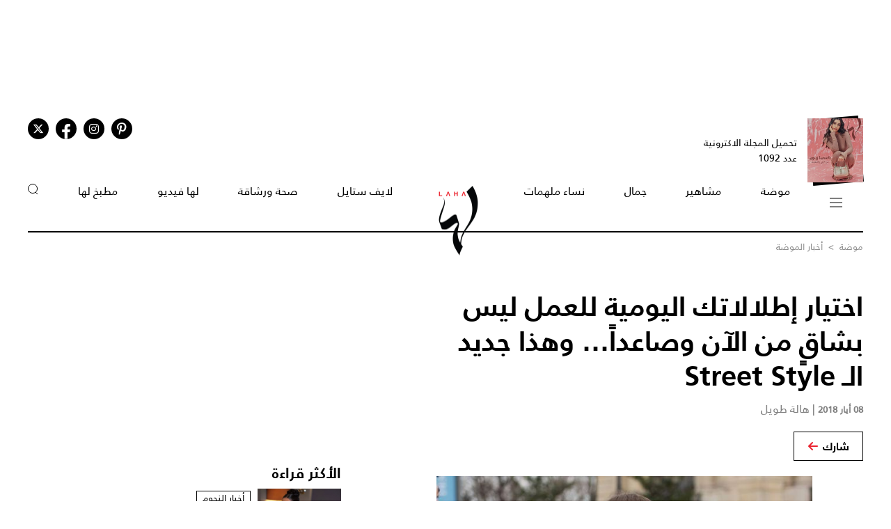

--- FILE ---
content_type: text/html; charset=UTF-8
request_url: https://www.lahamag.com/article/112531-%D8%A7%D8%AE%D8%AA%D9%8A%D8%A7%D8%B1-%D8%A5%D8%B7%D9%84%D8%A7%D9%84%D8%A7%D8%AA%D9%83-%D8%A7%D9%84%D9%8A%D9%88%D9%85%D9%8A%D8%A9-%D9%84%D9%84%D8%B9%D9%85%D9%84-%D9%84%D9%8A%D8%B3-%D8%A8%D8%B4%D8%A7%D9%82-%D9%85%D9%86-%D8%A7%D9%84%D8%A2%D9%86-%D9%88%D8%B5%D8%A7%D8%B9%D8%AF%D8%A7-%D9%88%D9%87%D8%B0%D8%A7-%D8%AC%D8%AF%D9%8A%D8%AF-%D8%A7%D9%84-street-style
body_size: 12504
content:
<!DOCTYPE html>
<html lang="ar">
  <head>
          
<title>اختيار إطلالاتك اليومية للعمل ليس بشاقٍ من الآن وصاعداً... وهذا جديد الـ Street Style | مجلة لها</title>
<meta name="title" content="اختيار إطلالاتك اليومية للعمل ليس بشاقٍ من الآن وصاعداً... وهذا جديد الـ Street Style | مجلة لها" />
<meta name="description" content="إن كان اختيارك لإطلالات العمل اليومية عملاً شاقاً بالنسبة اليكِ، فقد قمنا نحن بهذه المهمات من أجلكِ فرصدنا لك أجملها..." />
<meta property="og:title" content="اختيار إطلالاتك اليومية للعمل ليس بشاقٍ من الآن وصاعداً... وهذا جديد الـ Street Style | مجلة لها" />
<meta property="og:description" content="إن كان اختيارك لإطلالات العمل اليومية عملاً شاقاً بالنسبة اليكِ، فقد قمنا نحن بهذه المهمات من أجلكِ فرصدنا لك أجملها..." />
<meta property="og:type" content="article" />
<meta property="og:url" content="https://www.lahamag.com/article/112531-%D8%A7%D8%AE%D8%AA%D9%8A%D8%A7%D8%B1-%D8%A5%D8%B7%D9%84%D8%A7%D9%84%D8%A7%D8%AA%D9%83-%D8%A7%D9%84%D9%8A%D9%88%D9%85%D9%8A%D8%A9-%D9%84%D9%84%D8%B9%D9%85%D9%84-%D9%84%D9%8A%D8%B3-%D8%A8%D8%B4%D8%A7%D9%82-%D9%85%D9%86-%D8%A7%D9%84%D8%A2%D9%86-%D9%88%D8%B5%D8%A7%D8%B9%D8%AF%D8%A7-%D9%88%D9%87%D8%B0%D8%A7-%D8%AC%D8%AF%D9%8A%D8%AF-%D8%A7%D9%84-street-style" />
<link rel="canonical" href="https://www.lahamag.com/article/112531-%D8%A7%D8%AE%D8%AA%D9%8A%D8%A7%D8%B1-%D8%A5%D8%B7%D9%84%D8%A7%D9%84%D8%A7%D8%AA%D9%83-%D8%A7%D9%84%D9%8A%D9%88%D9%85%D9%8A%D8%A9-%D9%84%D9%84%D8%B9%D9%85%D9%84-%D9%84%D9%8A%D8%B3-%D8%A8%D8%B4%D8%A7%D9%82-%D9%85%D9%86-%D8%A7%D9%84%D8%A2%D9%86-%D9%88%D8%B5%D8%A7%D8%B9%D8%AF%D8%A7-%D9%88%D9%87%D8%B0%D8%A7-%D8%AC%D8%AF%D9%8A%D8%AF-%D8%A7%D9%84-street-style" />
<meta property="og:image" content="https://s.lahamag.com/storage/attachments/112/18809191_131910524043149_7156916236838764544_n_717245.jpg/r/1200/18809191_131910524043149_7156916236838764544_n_717245.jpg" />
<meta property="og:site_name" content="Laha Magazine" />
<meta name="twitter:card" content="summary_large_image">
<meta name="twitter:site" content="@LahaMagonline">
<meta name="twitter:title" content="اختيار إطلالاتك اليومية للعمل ليس بشاقٍ من الآن وصاعداً... وهذا جديد الـ Street Style | مجلة لها">
<meta name="twitter:description" content="إن كان اختيارك لإطلالات العمل اليومية عملاً شاقاً بالنسبة اليكِ، فقد قمنا نحن بهذه المهمات من أجلكِ فرصدنا لك أجملها...">
<meta name="twitter:image" content="https://s.lahamag.com/storage/attachments/112/18809191_131910524043149_7156916236838764544_n_717245.jpg/r/1200/18809191_131910524043149_7156916236838764544_n_717245.jpg">
<link rel="image_src" href="https://s.lahamag.com/storage/attachments/112/18809191_131910524043149_7156916236838764544_n_717245.jpg/r/1200/18809191_131910524043149_7156916236838764544_n_717245.jpg" />
<link rel="preload" fetchpriority="high" as="image" href="https://s.lahamag.com/storage/attachments/112/18809191_131910524043149_7156916236838764544_n_717245.jpg/r/1200/18809191_131910524043149_7156916236838764544_n_717245.jpg" imagesrcset="https://s.lahamag.com/storage/attachments/112/18809191_131910524043149_7156916236838764544_n_717245.jpg/r/640/18809191_131910524043149_7156916236838764544_n_717245.jpg 640w, https://s.lahamag.com/storage/attachments/112/18809191_131910524043149_7156916236838764544_n_717245.jpg/r/1200/18809191_131910524043149_7156916236838764544_n_717245.jpg 1200w, https://s.lahamag.com/storage/attachments/112/18809191_131910524043149_7156916236838764544_n_717245.jpg/r/1920/18809191_131910524043149_7156916236838764544_n_717245.jpg 1920w" imagesizes="(max-width: 600px) 80vw, 50vw">
<meta name="robots" content="max-image-preview:large">
    
    <meta charset="UTF-8" />
    <meta name="viewport" content="width=device-width, initial-scale=1.0" />
    <link rel="stylesheet" type="text/css" href="/assets/css/main.css?271" />
    <link rel="icon" href="/assets/images/favicon.png" type="image/x-icon" />
    <link rel="apple-touch-icon" sizes="57x57" href="/assets/favicon/apple-icon-57x57.png">
    <link rel="apple-touch-icon" sizes="60x60" href="/assets/favicon/apple-icon-60x60.png">
    <link rel="apple-touch-icon" sizes="72x72" href="/assets/favicon/apple-icon-72x72.png">
    <link rel="apple-touch-icon" sizes="76x76" href="/assets/favicon/apple-icon-76x76.png">
    <link rel="apple-touch-icon" sizes="114x114" href="/assets/favicon/apple-icon-114x114.png">
    <link rel="apple-touch-icon" sizes="120x120" href="/assets/favicon/apple-icon-120x120.png">
    <link rel="apple-touch-icon" sizes="144x144" href="/assets/favicon/apple-icon-144x144.png">
    <link rel="apple-touch-icon" sizes="152x152" href="/assets/favicon/apple-icon-152x152.png">
    <link rel="apple-touch-icon" sizes="180x180" href="/assets/favicon/apple-icon-180x180.png">
    <link rel="icon" type="image/png" sizes="192x192" href="/assets/favicon/android-icon-192x192.png?1">
    <link rel="icon" type="image/png" sizes="32x32" href="/assets/favicon/favicon-32x32.png">
    <link rel="icon" type="image/png" sizes="96x96" href="/assets/favicon/favicon-96x96.png">
    <link rel="icon" type="image/png" sizes="16x16" href="/assets/favicon/favicon-16x16.png">
    <link rel="manifest" href="/assets/favicon/manifest.json">
    <meta name="msapplication-TileColor" content="#ffffff">
    <meta name="msapplication-TileImage" content="/assets/favicon/ms-icon-144x144.png">
    <meta name="theme-color" content="#ffffff">
    <meta property="fb:app_id" content="306312436238820" />

    <link rel="preconnect" href="https://fundingchoicesmessages.google.com">
    <link rel="preconnect" href="https://cdnjs.cloudflare.com">
    <link rel="preconnect" href="https://ajax.googleapis.com">

    <link rel="preload" href="https://ajax.googleapis.com/ajax/libs/jquery/3.6.4/jquery.min.js" as="script">
    <link rel="preload" href="/assets/js/owl.carousel.min.js" as="script">
    <link rel="preload" href="https://cdnjs.cloudflare.com/ajax/libs/slick-carousel/1.8.1/slick.min.js" as="script">
    <link rel="preload" href="/assets/js/is-in-viewport/isInViewport.min.js" as="script">
    <link rel="preload" href="/assets/js/main.js?111" as="script">
    
        <!-- Google tag (gtag.js) -->
        <script async src="https://www.googletagmanager.com/gtag/js?id=G-53S8G9SK08"></script>
        <script>
            window.dataLayer = window.dataLayer || [];
            function gtag(){dataLayer.push(arguments);}
            gtag('js', new Date());
            gtag('config', 'G-53S8G9SK08');
        </script>
    

          <script type="text/javascript">
          var _paq = _paq || [];
          /* tracker methods like "setCustomDimension" should be called before "trackPageView" */
          _paq.push(["setCookieDomain", "*.lahamag.com"]);
                    _paq.push(['trackPageView', document.title, { dimension1: '56',dimension2:'موضة',dimension3:'0',dimension4: '1'}]);
                    _paq.push(['enableLinkTracking']);
          _paq.push(['enableHeartBeatTimer']);
          (function() {
              var u="https://analytics-cms.whitebeard.me/";
              _paq.push(['setTrackerUrl', u+'piwik.php']);
              _paq.push(['setSiteId', '12']);
              var d=document, g=d.createElement('script'), s=d.getElementsByTagName('script')[0];
              g.type='text/javascript'; g.async=true; g.defer=true; g.src=u+'piwik.js'; s.parentNode.insertBefore(g,s);
          })();
      </script>
        <script>
      const loadScript = src => {
        return new Promise((resolve, reject) => {
          const script = document.createElement('script')
          script.type = 'text/javascript'
          script.onload = resolve
          script.onerror = reject
          script.src = src
          document.head.append(script)
        })
      };  

      var signal = {"User":{"UserId":"","Country":""},"Content":{"Topic":"\u0645\u0648\u0636\u0629","sTopic":["\u0623\u062e\u0628\u0627\u0631 \u0627\u0644\u0645\u0648\u0636\u0629"],"Keywords":"Street Style, \u0627\u0637\u0644\u0627\u0644\u0629","ArticleId":"112531","ArticleTitle":"\u0627\u062e\u062a\u064a\u0627\u0631 \u0625\u0637\u0644\u0627\u0644\u0627\u062a\u0643 \u0627\u0644\u064a\u0648\u0645\u064a\u0629 \u0644\u0644\u0639\u0645\u0644 \u0644\u064a\u0633 \u0628\u0634\u0627\u0642\u064d \u0645\u0646 \u0627\u0644\u0622\u0646 \u0648\u0635\u0627\u0639\u062f\u0627\u064b... \u0648\u0647\u0630\u0627 \u062c\u062f\u064a\u062f \u0627\u0644\u0640 Street Style","ArticleAuthorName":"\u0647\u0627\u0644\u0629 \u0637\u0648\u064a\u0644","ArticlePublishDate":"2018-05-08T15:24:00+03:00","ContentType":"article","SearchTerm":null,"Platform":"web","IsVideo":null,"CategoryId":"56","PollId":null,"QuizId":null},"Page":{"ChannelLevel1":"Fashion","ChannelLevel2":"News"}}    </script>

                <script async="" id="gpt" src="//securepubads.g.doubleclick.net/tag/js/gpt.js"></script>
    
    
    <script src="https://cdn.onesignal.com/sdks/web/v16/OneSignalSDK.page.js" defer></script>
    <script>
      window.OneSignalDeferred = window.OneSignalDeferred || [];
      OneSignalDeferred.push(async function(OneSignal) {
        await OneSignal.init({
          appId: "54765dc8-e62a-4987-a56f-c6a2aa059aac",
          safari_web_id: "web.onesignal.auto.66c6cf5f-f4e2-4fcc-bb6d-d84762ec1541",
          notifyButton: {
            enable: true,
          },
        });
      });
    </script>
    
</head>
<body>
        <!-- Google Tag Manager (noscript) -->
    <noscript
      ><iframe
        src="https://www.googletagmanager.com/ns.html?id=GTM-NTCDNLMK"
        height="0"
        width="0"
        style="display: none; visibility: hidden"
      ></iframe
    ></noscript>
    <!-- End Google Tag Manager (noscript) -->
        <header>
            <div class="advertisement responsive leaderboard desktop header-leaderboard" data-id="Leaderboard" data-platform="desktop" style="min-height: 90px"></div>
        <div class="advertisement responsive leaderboard mobile header-leaderboard" data-id="Leaderboard" data-platform="mobile" style="min-height: 100px"></div>
        
    <nav class="main-container desktop_nav inside_page
    nav-border">
        <div class="social_media">
                                                <a href="https://s.lahamag.com/storage/pdfs/2026/422_file1_837d49f2d60219995c6cb4a9de4e12b1.pdf?3" class="book" target="_blank">
                <div class="main_image">
                    <img src="/assets/images/black.webp" title="black-background" alt="black-background" loading="lazy">
                    <img src="https://s.lahamag.com/storage/pdfs/2026/162472914125082481.jpg/r/300/image.jpg" alt="المجلة الالكترونية العدد 1092" loading="lazy" title="المجلة الالكترونية العدد 1092">
                </div>
                <p>تحميل المجلة الاكترونية
                    عدد 1092</p>
            </a>
                                    <ul class="social_media_icons">
                <li>
                        <a href="https://www.pinterest.com/lahamagazine" target="_blank" aria-label="Follow us on Pinterest"><i class="fa-brands fa-pinterest-p"></i></a>
                </li>
                <li>
                        <a href="https://www.instagram.com/lahamag/" target="_blank" aria-label="Follow us on Instagram"><i class="fa-brands fa-instagram"></i></a>
                </li>
                <li class="facebook">
                        <a href="https://www.facebook.com/lahamag" target="_blank" aria-label="Follow us on Facebook"><i class="fa-brands fa-facebook-f"></i></a>
                </li>
                <li>
                        <a href="https://twitter.com/LahaMagonline" target="_blank" aria-label="Follow us on Twitter"><i class="fa-brands fa-x-twitter"></i></a>
                </li>
            </ul>
        </div>

        <ul class="menu_items">
            <li class="menu">
                <div class="top-nav">
                    <img src="/assets/images/menu2.svg?1" title="menu" alt="menu" loading="lazy" class="burger-menu">
                </div>
            </li>
            <!--  -->
            <li><a href="/category/48-موضة">موضة</a></li>
            <li><a href="/category/65-مشاهير">مشاهير</a></li>
            <li><a href="/category/68-جمال">جمال</a></li>
            <li><a href="/category/333-نساء-ملهمات">نساء ملهمات</a></li>
            <li><a href="/"><img src="/assets/images/laha-logo-small.png" alt="laha logo" title="laha logo" class="header_logo" width="75" height="110"></a></li>
            <li><a href="/category/288-لايف-ستايل">لايف ستايل</a></li>
            <li><a href="/category/47-صحة">صحة ورشاقة</a></li>
            <li><a href="/category/218-فيديو-لها">لها فيديو</a></li>
            <li><a href="/category/49-مطبخ-لها">مطبخ لها</a></li>
            <li><button type="button" id="search_button"><img src="/assets/images/search_icon.svg" alt="search_icon" width="15" height="16"></button></li>
        </ul>
    </nav>
    <nav class="mobile_nav main-container">
        <img src="/assets/images/menu2.svg?1" loading="lazy" alt="mobile menu" title="mobile menu" class="mobile_burger_menu" width="27" height="21" id="mobile-burger-menu">
        <img src="/assets/images/close.svg" loading="lazy" alt="close" title="close"  style="width: 27px;display: none;"  class="mobile_burger_menu" id="mobile_close_menu">
        <a href="/">
            <img src="/assets/images/laha-logo-small.png" width="62" height="108" title="laha logo" alt="laha logo" loading="lazy" class="header_logo">
        </a>
        <button type="button" class="search_icon">
            <img src="/assets/images/search_icon.svg" title="بحث" alt="بحث" width="21" height="22" loading="lazy">
        </button>
    </nav>
    <div class="mobile_menu">
                                <a href="https://s.lahamag.com/storage/pdfs/2026/422_file1_837d49f2d60219995c6cb4a9de4e12b1.pdf?3" class="book" target="_blank">
            <div class="main_image">
                <img loading="lazy" src="/assets/images/black.webp" alt="black" title="black">
                <img loading="lazy" src="https://s.lahamag.com/storage/pdfs/2026/162472914125082481.jpg/r/300/image.jpg" alt="file" title="file">
            </div>
            <p>تحميل المجلة الاكترونية
                عدد 1092</p>
        </a>
                        <ul class="mobile_menu_links">
            <li class="mobile_menu_links_item">
                <a href="/category/48-موضة">موضة</a>
                <div class="submenu">
                    <ul>
                        <li><a href="/category/322-أزياء">أزياء</a></li>
                        <li><a href="/category/323-أسابيع-أزياء">أسابيع الموضة</a></li>
                        <li><a href="/category/58-عروض-أزياء">عروض أزياء</a></li>
                        <li><a href="/category/56-أخبار-الموضة">أخبار الموضة</a></li>
                        <li><a href="/category/104-ساعات-ومجوهرات">ساعات ومجوهرات</a></li>
                    </ul>
                    <ul>
                        <li><a href="/category/87-اكسسوارات">اكسسوارات</a></li>
                        <li><a href="/category/57-إطلالات-المشاهير">إطلالات المشاهير</a></li>
                        <li><a href="/category/142-له">له</a></li>
                        <li><a href="/category/1-عروس-لها">عروس لها</a></li>
                    </ul>
                </div>
            </li>
            <li class="mobile_menu_links_item">
                <a href="/category/65-مشاهير">مشاهير</a>
                <div class="submenu">
                    <ul>
                        <li><a href="/category/70-أخبار-النجوم">أخبار النجوم</a></li>
                        <li><a href="/category/327-عائلات-ملكية">عائلات ملكية</a></li>
                        <li><a href="/category/328-مشاهير-العرب">مشاهير العرب</a></li>
                        <li><a href="/category/329-مشاهير-العالم">مشاهير العالم</a></li>
                        <li><a href="/category/127-مقابلات">مقابلات</a></li>
                    </ul>
                    <ul>
                        <li><a href="/category/286-سينما-ومسلسلات">سينما ومسلسلات</a></li>
                    </ul>
                </div>
            </li>
            <li class="mobile_menu_links_item">
                <a href="/category/68-جمال">جمال</a>
                <div class="submenu">
                    <ul>
                        <li><a href="/category/331-صيحات-جمالية">صيحات جمالية</a></li>
                        <li><a href="/category/86-بشرتك">بشرتك</a></li>
                        <li><a href="/category/194-مكياجك">مكياجك</a></li>
                        <li><a href="/category/133-عطور-ومستحضرات">عطور ومستحضرات</a></li>
                        <li><a href="/category/81-نصائح-جمالية">نصائح جمالية</a></li>
                    </ul>
                </div>
            </li>
            <li class="mobile_menu_links_item">
                <a href="/category/333-نساء-ملهمات">نساء ملهمات</a>
                <div class="submenu">
                    <ul>
                        <li><a href="/category/334-قصة-نجاح">قصة نجاح</a></li>
                        <li><a href="/category/335-قضايا-المرأة">قضايا المرأة</a></li>
                    </ul>
                </div>
            </li>
            <li class="mobile_menu_links_item">
                <a href="/category/288-لايف-ستايل">لايف ستايل</a>
                <div class="submenu">
                    <ul>
                        <li><a href="/category/50-ديكور">ديكور</a></li>
                        <li><a href="/category/7-سياحة-وسفر">سياحة وسفر</a></li>
                        <li><a href="/category/6-ثقافة-وفنون">ثقافة وفنون</a></li>
                        <!-- <li><a href="/category/353-تكنولوجيا">تكنولوجيا</a></li> -->
                        <li><a href="/category/45-أبراج">أبراج</a></li>
                    </ul>
                </div>
            </li>
            <li class="mobile_menu_links_item">
                <a href="/category/47-صحة">صحة ورشاقة</a>
                <div class="submenu">
                    <ul>
                        <li><a href="/category/289-الحمل-والآمومة">الحمل والآمومة</a></li>
                        <li><a href="/category/165-تغذية">تغذية</a></li>
                        <li><a href="/category/112-صحة-عامة">صحة عامة</a></li>
                    </ul>
                </div>
            </li>
            <li class="mobile_menu_links_item">
                <a href="/category/218-فيديو-لها">لها فيديو</a>
                <div class="submenu">
                    <ul>
                        <li><a href="/category/346-exclusives">Exclusives</a></li>
                        <li><a href="/category/352-موضة">موضة</a></li>
                        <li><a href="/category/353-جمال">جمال</a></li>
                        <li><a href="/category/347-مشاهير-وفن">مشاهير وفن</a></li>
                        <li><a href="/category/127-مقابلات">مقابلات</a></li>
                    </ul>
                </div>
            </li>
            <li class="mobile_menu_links_item">
                <a href="/category/49-مطبخ-لها">مطبخ لها</a>
                <div class="submenu">
                    <ul>
                        <li><a href="/category/89-وصفات-سهلة">وصفات سهلة</a></li>
                        <li><a href="/category/349-وصفات-صحية">وصفات صحية</a></li>
                        <li><a href="/category/350-وصفات-بالفيديو">وصفات بالفيديو</a></li>
                        <li><a href="/category/249-رمضانيات">رمضانيات</a></li>
                        <li><a href="/category/94-نصائح-وإرشادات">نصائح شيف</a></li>
                    </ul>
                </div>
            </li>
        </ul>
        <ul class="privacy_links">
            <li><a href="/privacy">سياسة الخصوصية</a></li>
            <li><a href="/subscribe"><img src="/assets/images/left_arrow.svg" alt="left arrow" title="left arrow" loading="lazy">إشترك</a></li>
            <li><a href="/yourAds"><img src="/assets/images/left_arrow.svg" alt="left arrow" title="left arrow" loading="lazy">أعلن معنا</a></li>
        </ul>
        <ul class="social_media_icons">
            <li>
                <a href="https://www.pinterest.com/lahamagazine" target="_blank"><i class="fa-brands fa-pinterest-p"></i></a>
            </li>
            <li>
                <a href="https://www.instagram.com/lahamag/"><i class="fa-brands fa-instagram"></i></a>
            </li>
            <li class="facebook">
                <a href="https://www.facebook.com/lahamag" target="_blank"><i class="fa-brands fa-facebook-f"></i></a>
            </li>
            <li>
                <a href="https://twitter.com/LahaMagonline" target="_blank"><i class="fa-brands fa-x-twitter"></i></a>
            </li>
        </ul>
    </div>
</header>
<div class="search_section">
    <form action="/search" method="get">
                <input type="text" name="q" placeholder="اكتب هنا عن ماذا تبحث" id="search-input" />
                <a href="#" class="search_button submit">بحث</a>
    </form>
</div>
<div class="desktop_submenu">
    <div class="toggle_menu_header">
        <div class="top-nav menu">
            <img src="/assets/images/x.svg" alt="x close" title="x close" loading="lazy">
        </div>
        <ul class="social_media_icons">
            <li>
                <a href="https://www.pinterest.com/lahamagazine" target="_blank"><i class="fa-brands fa-pinterest-p"></i></a>
            </li>
            <li>
                <a href="https://www.instagram.com/lahamag/"><i class="fa-brands fa-instagram"></i></a>
            </li>
            <li class="facebook">
                <a href="https://www.facebook.com/lahamag" target="_blank"><i class="fa-brands fa-facebook-f"></i></a>
            </li>
            <li>
                <a href="https://twitter.com/LahaMagonline" target="_blank"><i class="fa-brands fa-x-twitter"></i></a>
            </li>
        </ul>
    </div>
    <div class="menu_header">
        <form action="/search" method="get" class="header_search_menu">
                        <input type="text" name="q" placeholder="اكتب هنا عن ماذا تبحث" id="search-input" />
                        <a href="#" class="submit">بحث</a>
        </form>
        <a href="" class="menu_logo"><img loading="lazy" src="/assets/images/laha-logo-small.png" alt="laha logo" title="laha logo" class="header_logo" width="75" height="118"></a>
        <ul>
            <li><a href="/privacy">سياسة الخصوصية</a></li>
            <li><a href="/subscribe"><img loading="lazy" src="/assets/images/left_arrow.svg" alt="left arrow" title="left arrow">إشترك</a></li>
            <li><a href="/yourAds"><img loading="lazy" src="/assets/images/left_arrow.svg" alt="left arrow" title="left arrow">أعلن معنا</a></li>
        </ul>
    </div>
    <div class="desktop_submenu_container">
        <div class="submenu_items">
            <ul>
                <li><a href="/category/48-موضة">موضة</a></li>
                <li><a href="/category/322-أزياء">أزياء</a></li>
                <li><a href="/category/323-أسابيع-أزياء">أسابيع الموضة</a></li>
                <li><a href="/category/58-عروض-أزياء">عروض أزياء</a></li>
                <li><a href="/category/56-أخبار-الموضة">أخبار الموضة</a></li>
                <li><a href="/category/104-ساعات-ومجوهرات">ساعات ومجوهرات</a></li>
                <li><a href="/category/87-اكسسوارات">اكسسوارات</a></li>
                <li><a href="/category/57-إطلالات-المشاهير">إطلالات المشاهير</a></li>
                <li><a href="/category/142-له">له</a></li>
                <li><a href="/category/1-عروس-لها">عروس لها</a></li>
            </ul>
            <ul>
                <li><a href="/category/65-مشاهير">مشاهير</a></li>
                <li><a href="/category/70-أخبار-النجوم">أخبار النجوم</a></li>
                <li><a href="/category/327-عائلات-ملكية">عائلات ملكية</a></li>
                <li><a href="/category/328-مشاهير-العرب">مشاهير العرب</a></li>
                <li><a href="/category/329-مشاهير-العالم">مشاهير العالم</a></li>
                <li><a href="/category/127-مقابلات">مقابلات</a></li>
                <li><a href="/category/286-سينما-ومسلسلات">سينما ومسلسلات</a></li>
            </ul>
            <ul>
                <li><a href="/category/68-جمال">جمال</a></li>
                <li><a href="/category/331-صيحات-جمالية">صيحات جمالية</a></li>
                <li><a href="/category/86-بشرتك">بشرتك</a></li>
                <li><a href="/category/194-مكياجك">مكياجك</a></li>
                <li><a href="/category/133-عطور-ومستحضرات">عطور ومستحضرات</a></li>
                <li><a href="/category/81-نصائح-جمالية">نصائح جمالية</a></li>
            </ul>
            <ul>
                <li><a href="/category/333-نساء-ملهمات">نساء ملهمات</a></li>
                <li><a href="/category/334-قصة-نجاح">قصة نجاح</a></li>
                <li><a href="/category/335-قضايا-المرأة">قضايا المرأة</a></li>
            </ul>
            <ul>
                <li><a href="/category/288-لايف-ستايل">لايف ستايل</a></li>
                <li><a href="/category/50-ديكور">ديكور</a></li>
                <li><a href="/category/7-سياحة-وسفر">سياحة وسفر</a></li>
                <li><a href="/category/6-ثقافة-وفنون">ثقافة وفنون</a></li>
                <li><a href="/category/45-أبراج">أبراج</a></li>
            </ul>
            <ul>
                <li><a href="/category/47-صحة">صحة ورشاقة</a></li>
                <li><a href="/category/289-الحمل-والآمومة">الحمل والآمومة</a></li>
                <li><a href="/category/165-تغذية">تغذية</a></li>
                <li><a href="/category/112-صحة-عامة">صحة عامة</a></li>
            </ul>
            <ul>
                <li><a href="/category/218-فيديو-لها">لها فيديو</a></li>
                <li><a href="/category/346-exclusives">Exclusives</a></li>
                <li><a href="/category/352-موضة">موضة</a></li>
                <li><a href="/category/353-جمال">جمال</a></li>
                <li><a href="/category/347-مشاهير-وفن">مشاهير وفن</a></li>
                <li><a href="/category/127-مقابلات">مقابلات</a></li>
            </ul>
            <ul>
                <li><a href="/category/49-مطبخ-لها">مطبخ لها</a></li>
                <li><a href="/category/89-وصفات-سهلة">وصفات سهلة</a></li>
                <li><a href="/category/349-وصفات-صحية">وصفات صحية</a></li>
                <li><a href="/category/350-وصفات-بالفيديو">وصفات بالفيديو</a></li>
                <li><a href="/category/249-رمضانيات">رمضانيات</a></li>
                <li><a href="/category/94-نصائح-وإرشادات">نصائح شيف</a></li>
            </ul>
            <ul>
                <li><a href="#">المزيد عن لها</a></li>
                <li><a href="/pdf">أعداد لها</a></li>
                <li><a href="/about">عن لها</a></li>
                <li><a href="/contact">إتصل بنا</a></li>
            </ul>

             
                                    <a href="https://s.lahamag.com/storage/pdfs/2026/422_file1_837d49f2d60219995c6cb4a9de4e12b1.pdf?3" class="magazine" target="_blank">
                <h4>المجلة الاكترونية</h4>
                <p>عدد 1092</p>
                <img src="https://s.lahamag.com/storage/pdfs/2026/162472914125082481.jpg" title="المجلة" alt="المجلة" loading="lazy">
            </a>
                                </div>
        <div class="most_read">
            <h4>الأكثر قراءة</h4>
                                    <a href="https://www.lahamag.com/article/233818-%D9%82%D8%B1%D8%A7%D8%B1-%D8%AD%D8%A7%D8%B3%D9%85-%D9%85%D9%86-%D9%84%D9%82%D8%A7%D8%A1-%D8%A7%D9%84%D8%AE%D9%85%D9%8A%D8%B3%D9%8A-%D8%A8%D8%B9%D8%AF-%D8%A3%D8%B2%D9%85%D8%A9-%D8%A7%D8%B1%D8%AA%D8%A8%D8%A7%D8%B7-%D8%B2%D9%88%D8%AC%D9%87%D8%A7-%D9%85%D8%AD%D9%85%D8%AF-%D8%B9%D8%A8%D8%AF-%D8%A7%D9%84%D9%85%D9%86%D8%B5%D9%81">
                                <img src="https://s.lahamag.com/storage/attachments/233/Bethechangethatyouwishtoseeintheworld-MahatmaGandhi_521198.jpg/r/300/Bethechangethatyouwishtoseeintheworld-MahatmaGandhi_521198.jpg" alt="لقاء الخميسي تسامح زوجها وتوجه رسالة مؤثرة" title="لقاء الخميسي تسامح زوجها وتوجه رسالة مؤثرة" loading="lazy">
                                <p class="image_caption">لقاء الخميسي تسامح زوجها وتوجه رسالة مؤثرة</p>
            </a>
                        <a href="https://www.lahamag.com/article/233645-%D8%A3%D8%B3%D9%84%D9%88%D8%A8-%D8%A7%D9%84%D9%85%D9%84%D9%83%D8%A9-%D8%B1%D8%A7%D9%86%D9%8A%D8%A7-%D8%A7%D9%84%D8%B9%D8%A8%D8%AF%D8%A7%D9%84%D9%84%D9%87-%D8%A8%D8%A7%D9%84%D8%A3%D8%B2%D9%8A%D8%A7%D8%A1-%D8%A7%D9%84%D8%B9%D8%B5%D8%B1%D9%8A%D8%A9-%D8%A3%D9%86%D8%A7%D9%82%D8%A9-%D8%B0%D9%83%D9%8A%D8%A9-%D8%AA%D8%AA%D9%82%D9%86-%D9%82%D9%88%D8%A7%D8%B9%D8%AF%D9%87%D8%A7">
                                <img src="https://s.lahamag.com/storage/attachments/233/486598.jpg/r/300/486598.jpg" alt="الملكة رانيا العبدالله… عندما تلتقي العصرية بالرقي الملكي" title="الملكة رانيا العبدالله… عندما تلتقي العصرية بالرقي الملكي" loading="lazy">
                                <p class="image_caption">الملكة رانيا العبدالله… عندما تلتقي العصرية...</p>
            </a>
                        <a href="https://www.lahamag.com/article/233801-%D8%B4%D9%8A%D8%B1%D9%8A-%D8%B9%D8%A7%D8%AF%D9%84-%D8%AA%D8%AB%D9%8A%D8%B1-%D8%A7%D9%84%D8%AC%D8%AF%D9%84-%D8%A8%D8%A5%D8%B7%D9%84%D8%A7%D9%84%D8%AA%D9%87%D8%A7-%D8%A7%D9%84%D8%AC%D8%B1%D9%8A%D8%A6%D8%A9-%D9%81%D9%8A-%D8%AD%D9%81%D9%84-joy-awards-2026">
                                <img src="https://s.lahamag.com/storage/attachments/233/567735131_18537245914013779_7286175860616537459_n_452255.jpg/r/300/567735131_18537245914013779_7286175860616537459_n_452255.jpg" alt="تفاعل كبير مع فستان شيري عادل الجريء" title="تفاعل كبير مع فستان شيري عادل الجريء" loading="lazy">
                                <p class="image_caption">تفاعل كبير مع فستان شيري عادل الجريء</p>
            </a>
                        <a href="https://www.lahamag.com/article/233809-%D9%84%D9%8A%D9%84%D9%89-%D8%B9%D9%84%D9%88%D9%8A-%D8%AA%D9%88%D8%AC%D9%87-%D8%B1%D8%B3%D8%A7%D8%A6%D9%84-%D8%A7%D9%84%D9%89-%D9%85%D9%8A-%D8%B9%D8%B2-%D8%A7%D9%84%D8%AF%D9%8A%D9%86-%D9%88%D8%A3%D9%86%D8%BA%D8%A7%D9%85-%D9%81%D9%8A-%D9%8A%D9%88%D9%85-%D9%85%D9%8A%D9%84%D8%A7%D8%AF%D9%87%D9%85%D8%A7">
                                <img src="https://s.lahamag.com/storage/attachments/233/33_415152.jpg/r/300/33_415152.jpg" alt="ليلى علوي تحتفل بميلاد أنغام ومي عز الدين بطريقتها الخاصة" title="ليلى علوي تحتفل بميلاد أنغام ومي عز الدين بطريقتها الخاصة" loading="lazy">
                                <p class="image_caption">ليلى علوي تحتفل بميلاد أنغام ومي عز الدين...</p>
            </a>
                        <a href="https://www.lahamag.com/article/233774-%D9%85%D9%86%D8%A9-%D8%B4%D9%84%D8%A8%D9%8A-%D8%AA%D8%B9%D9%84%D9%82-%D8%B9%D9%84%D9%89-%D8%B1%D8%AF%D9%88%D8%AF-%D9%81%D8%B9%D9%84-%D8%A7%D9%84%D8%AC%D9%85%D9%87%D9%88%D8%B1-%D8%B9%D9%84%D9%89-%D8%B2%D9%88%D8%A7%D8%AC%D9%87%D8%A7">
                                <img src="https://s.lahamag.com/storage/attachments/233/1_375731.jpg/r/300/1_375731.jpg" alt="منة شلبي: أحب الذهاب مع زوجي الى كل الأماكن" title="منة شلبي: أحب الذهاب مع زوجي الى كل الأماكن" loading="lazy">
                                <p class="image_caption">منة شلبي: أحب الذهاب مع زوجي الى كل الأماكن</p>
            </a>
                    </div>
    </div>
</div>    <script type="application/ld+json">
    {
    "@context": "https://schema.org/",
    "@type": "NewsArticle",
    "headline": "اختيار إطلالاتك اليومية للعمل ليس بشاقٍ من الآن وصاعداً... وهذا جديد الـ Street Style",
    "articleSection": "أخبار الموضة",
    "isAccessibleForFree": true,
    "mainEntityOfPage": {
        "@type": "WebPage",
        "@id": "https://www.lahamag.com/article/112531-%D8%A7%D8%AE%D8%AA%D9%8A%D8%A7%D8%B1-%D8%A5%D8%B7%D9%84%D8%A7%D9%84%D8%A7%D8%AA%D9%83-%D8%A7%D9%84%D9%8A%D9%88%D9%85%D9%8A%D8%A9-%D9%84%D9%84%D8%B9%D9%85%D9%84-%D9%84%D9%8A%D8%B3-%D8%A8%D8%B4%D8%A7%D9%82-%D9%85%D9%86-%D8%A7%D9%84%D8%A2%D9%86-%D9%88%D8%B5%D8%A7%D8%B9%D8%AF%D8%A7-%D9%88%D9%87%D8%B0%D8%A7-%D8%AC%D8%AF%D9%8A%D8%AF-%D8%A7%D9%84-street-style"
    },
    "inLanguage": "ar",
    "dateModified": "2018-05-08T15:24:00+03:00",
    "datePublished": "2018-05-08T15:24:00+03:00",
    "sameAs": [
        "https://x.com/LahaMagonline",
        "https://www.facebook.com/lahamag",
        "https://www.instagram.com/lahamag/",
        "https://www.pinterest.com/lahamagazine/"
    ],
    "author": {
        "@type": "Person",
        "name": "هالة طويل",
        "url": "https://www.lahamag.com/author/375-هالة-طويل"
    },
    "publisher": {
        "@type": "Organization",
        "name": "مجلة لها",
        "logo": {
            "@type": "ImageObject",
            "url": "https://www.lahamag.com/assets/images/main-logo.png",
            "width": 500,
            "height": 270
        }
    },
    "hasPart": [
        {
            "@type": "WebPageElement",
            "isAccessibleForFree": true,
            "cssSelector": ".article-container"
        }
    ],
    "url": "https://www.lahamag.com/article/112531-%D8%A7%D8%AE%D8%AA%D9%8A%D8%A7%D8%B1-%D8%A5%D8%B7%D9%84%D8%A7%D9%84%D8%A7%D8%AA%D9%83-%D8%A7%D9%84%D9%8A%D9%88%D9%85%D9%8A%D8%A9-%D9%84%D9%84%D8%B9%D9%85%D9%84-%D9%84%D9%8A%D8%B3-%D8%A8%D8%B4%D8%A7%D9%82-%D9%85%D9%86-%D8%A7%D9%84%D8%A2%D9%86-%D9%88%D8%B5%D8%A7%D8%B9%D8%AF%D8%A7-%D9%88%D9%87%D8%B0%D8%A7-%D8%AC%D8%AF%D9%8A%D8%AF-%D8%A7%D9%84-street-style",
    "description": "إن كان اختيارك لإطلالات العمل اليومية عملاً شاقاً بالنسبة اليكِ، فقد قمنا نحن بهذه المهمات من أجلكِ فرصدنا لك أجملها من شوارع عواصم الموضة العالمية.&nbsp;&nbsp;ابتعدي عن الملل ورتابة الحضور بأزياء الأ",
    "thumbnailUrl": "https://s.lahamag.com/storage/attachments/112/18809191_131910524043149_7156916236838764544_n_717245.jpg/r/300/18809191_131910524043149_7156916236838764544_n_717245.jpg",
    "image": [
        {
            "@type": "ImageObject",
            "url": "https://s.lahamag.com/storage/attachments/112/18809191_131910524043149_7156916236838764544_n_717245.jpg",
            "width": 1000,
            "height": 1000
        },
        {
            "@type": "ImageObject",
            "url": "https://s.lahamag.com/storage/attachments/112/18721780_298753253911105_6920102082418573312_n_451917.jpg",
            "width": 1080,
            "height": 1080
        },
        {
            "@type": "ImageObject",
            "url": "https://s.lahamag.com/storage/attachments/112/20065708_1908893182664499_4657048578244476928_n_890244.jpg",
            "width": 933,
            "height": 931
        },
        {
            "@type": "ImageObject",
            "url": "https://s.lahamag.com/storage/attachments/112/20214108_322387291552610_8911257970340265984_n_308007.jpg",
            "width": 1080,
            "height": 711
        },
        {
            "@type": "ImageObject",
            "url": "https://s.lahamag.com/storage/attachments/112/22345011_122366435113226_6177667262468587520_n_849546.jpg",
            "width": 1080,
            "height": 1350
        },
        {
            "@type": "ImageObject",
            "url": "https://s.lahamag.com/storage/attachments/112/23507564_1996301683921316_8636058993116053504_n_753836.jpg",
            "width": 889,
            "height": 889
        },
        {
            "@type": "ImageObject",
            "url": "https://s.lahamag.com/storage/attachments/112/25005708_851151275057711_4771766939972272128_n_646479.jpg",
            "width": 889,
            "height": 889
        },
        {
            "@type": "ImageObject",
            "url": "https://s.lahamag.com/storage/attachments/112/29088575_1381465975291956_2378446416285532160_n_402618.jpg",
            "width": 1080,
            "height": 1350
        },
        {
            "@type": "ImageObject",
            "url": "https://s.lahamag.com/storage/attachments/112/29089890_179825319315341_4340678830499823616_n_328194.jpg",
            "width": 889,
            "height": 889
        },
        {
            "@type": "ImageObject",
            "url": "https://s.lahamag.com/storage/attachments/112/29714524_2046997815555705_8850480296156463104_n_501448.jpg",
            "width": 1080,
            "height": 1080
        },
        {
            "@type": "ImageObject",
            "url": "https://s.lahamag.com/storage/attachments/112/29715147_432117280591616_4992256099794026496_n_761867.jpg",
            "width": 889,
            "height": 889
        },
        {
            "@type": "ImageObject",
            "url": "https://s.lahamag.com/storage/attachments/112/29740062_1747313078668038_6665803180560875520_n_425043.jpg",
            "width": 804,
            "height": 804
        }
    ],
    "keywords": "Street Style, اطلالة",
    "articleBody": "إن كان اختيارك لإطلالات العمل اليومية عملاً شاقاً بالنسبة اليكِ، فقد قمنا نحن بهذه المهمات من أجلكِ فرصدنا لك أجملها من شوارع عواصم الموضة العالميةابتعدي عن الملل ورتابة الحضور بأزياء الألوان الكلاسيكية كالأسود والرمادي وغيرهما والجئي الى الإطلالات الملونة باللون الواحد كالأصفر والزهريّ بقصّات تحافظ على جديتك رغم مرحها \r\nاعتمدي البذلات الكلاسيكية المنسقة، ولكن أضيفي إليها لمسةً شبابية بلف الحقائب على شكل الأحزمة الرائجة والتي عرضتها غالبية دور الأزياء العالمية \r\nفكّري في تنسيق قطع الإطلالة الواحدة المطابقة، ولكن لا تحصريها في البذلات فحسب أو بالنقشات الكلاسيكية فقط، بل تميزي بتلك المقلّمة أو التي تتخذ طابع لباس النوم الرائج والأزياء الرياضية التي أدرجتها واضعات الموضة أخيراً \r\nحتماً السترة هي من أساسيات مقتنياتك، وتنسيقها مع الدنيم أو مختلف السراويل يعتبر من أنجح الإطلالات العملية، ولكن لمَ لا تجربين تنسيقها مع التنانير كتلك بالتكسيرات لكلاسيكية متجددة؟ \r\nأما جديد عروض الـ   فهو الحقائب الشفافة على شكل أكياس النايلون، فكِبَر حجمها سينفعك في حياتك اليومية كذلك انتعال الأحذية الرياضية مع الفساتين المطبّعة والبذلات الرسمية التي جعلت من رسميَّة هذه القطع أسلوباً شبابياً",
    "wordCount": 167
}
</script>

<section class="page">
    <article class="next-article-page "
        data-articleid="112531" data-slug="اختيار-إطلالاتك-اليومية-للعمل-ليس-بشاق-من-الآن-وصاعدا-وهذا-جديد-ال-street-style" data-signal='{"User":{"UserId":"","Country":""},"Content":{"Topic":"\u0645\u0648\u0636\u0629","sTopic":["\u0623\u062e\u0628\u0627\u0631 \u0627\u0644\u0645\u0648\u0636\u0629"],"Keywords":"Street Style, \u0627\u0637\u0644\u0627\u0644\u0629","ArticleId":"112531","ArticleTitle":"\u0627\u062e\u062a\u064a\u0627\u0631 \u0625\u0637\u0644\u0627\u0644\u0627\u062a\u0643 \u0627\u0644\u064a\u0648\u0645\u064a\u0629 \u0644\u0644\u0639\u0645\u0644 \u0644\u064a\u0633 \u0628\u0634\u0627\u0642\u064d \u0645\u0646 \u0627\u0644\u0622\u0646 \u0648\u0635\u0627\u0639\u062f\u0627\u064b... \u0648\u0647\u0630\u0627 \u062c\u062f\u064a\u062f \u0627\u0644\u0640 Street Style","ArticleAuthorName":"\u0647\u0627\u0644\u0629 \u0637\u0648\u064a\u0644","ArticlePublishDate":"2018-05-08T15:24:00+03:00","ContentType":"article","SearchTerm":null,"Platform":"web","IsVideo":null,"CategoryId":"56","PollId":null,"QuizId":null},"Page":{"ChannelLevel1":"Fashion","ChannelLevel2":"News"}}'>
        <div class="article_page">
            
            <div class="breadcrumb main-container">
                                <a
                    href="https://www.lahamag.com/category/48-موضة">موضة</a>
                &nbsp;>&nbsp;
                                <a href="https://www.lahamag.com/category/56-أخبار-الموضة">أخبار الموضة</a>
            </div>
            <div class="article_page_grid">
                <div class="article-container">
                    <h1 class="main-container article_title">
                                                اختيار إطلالاتك اليومية للعمل ليس بشاقٍ من الآن وصاعداً... وهذا جديد الـ Street Style
                                            </h1>

                    <div class="article_date main-container">
                        <date>08 أيار 2018</date>  |
                        <span>هالة طويل</span>                    </div>
                    <h2 class="main-container"></h2>
                    <a href="#" class="share_btn">شارك<i class="fa fa-arrow-left"></i></a>
                                        <div class="article-images-carousel-container">
                        <div class="owl-carousel article_carousel">
                                                        <div class="details">
                                <img fetchpriority="high"  src="https://s.lahamag.com/storage/attachments/112/18809191_131910524043149_7156916236838764544_n_717245.jpg/r/640/18809191_131910524043149_7156916236838764544_n_717245.jpg"
                                    srcset="https://s.lahamag.com/storage/attachments/112/18809191_131910524043149_7156916236838764544_n_717245.jpg/r/640/18809191_131910524043149_7156916236838764544_n_717245.jpg 640w, https://s.lahamag.com/storage/attachments/112/18809191_131910524043149_7156916236838764544_n_717245.jpg/r/1200/18809191_131910524043149_7156916236838764544_n_717245.jpg 1200w, https://s.lahamag.com/storage/attachments/112/18809191_131910524043149_7156916236838764544_n_717245.jpg/r/1920/18809191_131910524043149_7156916236838764544_n_717245.jpg 1920w"
                                    sizes="(max-width: 600px) 80vw, 50vw" alt="" class="article_image"
                                    title="" style="object-position: 52.11% 2.46%;"                                     width="1000"  height="1000" >
                                                            </div>
                                                        <div class="details">
                                <img  src="https://s.lahamag.com/storage/attachments/112/18721780_298753253911105_6920102082418573312_n_451917.jpg/r/640/18721780_298753253911105_6920102082418573312_n_451917.jpg"
                                    srcset="https://s.lahamag.com/storage/attachments/112/18721780_298753253911105_6920102082418573312_n_451917.jpg/r/640/18721780_298753253911105_6920102082418573312_n_451917.jpg 640w, https://s.lahamag.com/storage/attachments/112/18721780_298753253911105_6920102082418573312_n_451917.jpg/r/1200/18721780_298753253911105_6920102082418573312_n_451917.jpg 1200w, https://s.lahamag.com/storage/attachments/112/18721780_298753253911105_6920102082418573312_n_451917.jpg/r/1920/18721780_298753253911105_6920102082418573312_n_451917.jpg 1920w"
                                    sizes="(max-width: 600px) 80vw, 50vw" alt="" class="article_image"
                                    title="" style="object-position: 50% 50%;"                                     width="1080"  height="1080" >
                                                            </div>
                                                        <div class="details">
                                <img  src="https://s.lahamag.com/storage/attachments/112/20065708_1908893182664499_4657048578244476928_n_890244.jpg/r/640/20065708_1908893182664499_4657048578244476928_n_890244.jpg"
                                    srcset="https://s.lahamag.com/storage/attachments/112/20065708_1908893182664499_4657048578244476928_n_890244.jpg/r/640/20065708_1908893182664499_4657048578244476928_n_890244.jpg 640w, https://s.lahamag.com/storage/attachments/112/20065708_1908893182664499_4657048578244476928_n_890244.jpg/r/1200/20065708_1908893182664499_4657048578244476928_n_890244.jpg 1200w, https://s.lahamag.com/storage/attachments/112/20065708_1908893182664499_4657048578244476928_n_890244.jpg/r/1920/20065708_1908893182664499_4657048578244476928_n_890244.jpg 1920w"
                                    sizes="(max-width: 600px) 80vw, 50vw" alt="" class="article_image"
                                    title="" style="object-position: 50% 50%;"                                     width="933"  height="931" >
                                                            </div>
                                                        <div class="details">
                                <img  src="https://s.lahamag.com/storage/attachments/112/20214108_322387291552610_8911257970340265984_n_308007.jpg/r/640/20214108_322387291552610_8911257970340265984_n_308007.jpg"
                                    srcset="https://s.lahamag.com/storage/attachments/112/20214108_322387291552610_8911257970340265984_n_308007.jpg/r/640/20214108_322387291552610_8911257970340265984_n_308007.jpg 640w, https://s.lahamag.com/storage/attachments/112/20214108_322387291552610_8911257970340265984_n_308007.jpg/r/1200/20214108_322387291552610_8911257970340265984_n_308007.jpg 1200w, https://s.lahamag.com/storage/attachments/112/20214108_322387291552610_8911257970340265984_n_308007.jpg/r/1920/20214108_322387291552610_8911257970340265984_n_308007.jpg 1920w"
                                    sizes="(max-width: 600px) 80vw, 50vw" alt="" class="article_image"
                                    title="" style="object-position: 50% 50%;"                                     width="1080"  height="711" >
                                                            </div>
                                                        <div class="details">
                                <img  src="https://s.lahamag.com/storage/attachments/112/22345011_122366435113226_6177667262468587520_n_849546.jpg/r/640/22345011_122366435113226_6177667262468587520_n_849546.jpg"
                                    srcset="https://s.lahamag.com/storage/attachments/112/22345011_122366435113226_6177667262468587520_n_849546.jpg/r/640/22345011_122366435113226_6177667262468587520_n_849546.jpg 640w, https://s.lahamag.com/storage/attachments/112/22345011_122366435113226_6177667262468587520_n_849546.jpg/r/1200/22345011_122366435113226_6177667262468587520_n_849546.jpg 1200w, https://s.lahamag.com/storage/attachments/112/22345011_122366435113226_6177667262468587520_n_849546.jpg/r/1920/22345011_122366435113226_6177667262468587520_n_849546.jpg 1920w"
                                    sizes="(max-width: 600px) 80vw, 50vw" alt="" class="article_image"
                                    title="" style="object-position: 50% 50%;"                                     width="1080"  height="1350" >
                                                            </div>
                                                        <div class="details">
                                <img  src="https://s.lahamag.com/storage/attachments/112/23507564_1996301683921316_8636058993116053504_n_753836.jpg/r/640/23507564_1996301683921316_8636058993116053504_n_753836.jpg"
                                    srcset="https://s.lahamag.com/storage/attachments/112/23507564_1996301683921316_8636058993116053504_n_753836.jpg/r/640/23507564_1996301683921316_8636058993116053504_n_753836.jpg 640w, https://s.lahamag.com/storage/attachments/112/23507564_1996301683921316_8636058993116053504_n_753836.jpg/r/1200/23507564_1996301683921316_8636058993116053504_n_753836.jpg 1200w, https://s.lahamag.com/storage/attachments/112/23507564_1996301683921316_8636058993116053504_n_753836.jpg/r/1920/23507564_1996301683921316_8636058993116053504_n_753836.jpg 1920w"
                                    sizes="(max-width: 600px) 80vw, 50vw" alt="" class="article_image"
                                    title="" style="object-position: 50% 50%;"                                     width="889"  height="889" >
                                                            </div>
                                                        <div class="details">
                                <img  src="https://s.lahamag.com/storage/attachments/112/25005708_851151275057711_4771766939972272128_n_646479.jpg/r/640/25005708_851151275057711_4771766939972272128_n_646479.jpg"
                                    srcset="https://s.lahamag.com/storage/attachments/112/25005708_851151275057711_4771766939972272128_n_646479.jpg/r/640/25005708_851151275057711_4771766939972272128_n_646479.jpg 640w, https://s.lahamag.com/storage/attachments/112/25005708_851151275057711_4771766939972272128_n_646479.jpg/r/1200/25005708_851151275057711_4771766939972272128_n_646479.jpg 1200w, https://s.lahamag.com/storage/attachments/112/25005708_851151275057711_4771766939972272128_n_646479.jpg/r/1920/25005708_851151275057711_4771766939972272128_n_646479.jpg 1920w"
                                    sizes="(max-width: 600px) 80vw, 50vw" alt="" class="article_image"
                                    title="" style="object-position: 50% 50%;"                                     width="889"  height="889" >
                                                            </div>
                                                        <div class="details">
                                <img  src="https://s.lahamag.com/storage/attachments/112/29088575_1381465975291956_2378446416285532160_n_402618.jpg/r/640/29088575_1381465975291956_2378446416285532160_n_402618.jpg"
                                    srcset="https://s.lahamag.com/storage/attachments/112/29088575_1381465975291956_2378446416285532160_n_402618.jpg/r/640/29088575_1381465975291956_2378446416285532160_n_402618.jpg 640w, https://s.lahamag.com/storage/attachments/112/29088575_1381465975291956_2378446416285532160_n_402618.jpg/r/1200/29088575_1381465975291956_2378446416285532160_n_402618.jpg 1200w, https://s.lahamag.com/storage/attachments/112/29088575_1381465975291956_2378446416285532160_n_402618.jpg/r/1920/29088575_1381465975291956_2378446416285532160_n_402618.jpg 1920w"
                                    sizes="(max-width: 600px) 80vw, 50vw" alt="" class="article_image"
                                    title="" style="object-position: 50% 50%;"                                     width="1080"  height="1350" >
                                                            </div>
                                                        <div class="details">
                                <img  src="https://s.lahamag.com/storage/attachments/112/29089890_179825319315341_4340678830499823616_n_328194.jpg/r/640/29089890_179825319315341_4340678830499823616_n_328194.jpg"
                                    srcset="https://s.lahamag.com/storage/attachments/112/29089890_179825319315341_4340678830499823616_n_328194.jpg/r/640/29089890_179825319315341_4340678830499823616_n_328194.jpg 640w, https://s.lahamag.com/storage/attachments/112/29089890_179825319315341_4340678830499823616_n_328194.jpg/r/1200/29089890_179825319315341_4340678830499823616_n_328194.jpg 1200w, https://s.lahamag.com/storage/attachments/112/29089890_179825319315341_4340678830499823616_n_328194.jpg/r/1920/29089890_179825319315341_4340678830499823616_n_328194.jpg 1920w"
                                    sizes="(max-width: 600px) 80vw, 50vw" alt="" class="article_image"
                                    title="" style="object-position: 50% 50%;"                                     width="889"  height="889" >
                                                            </div>
                                                        <div class="details">
                                <img  src="https://s.lahamag.com/storage/attachments/112/29714524_2046997815555705_8850480296156463104_n_501448.jpg/r/640/29714524_2046997815555705_8850480296156463104_n_501448.jpg"
                                    srcset="https://s.lahamag.com/storage/attachments/112/29714524_2046997815555705_8850480296156463104_n_501448.jpg/r/640/29714524_2046997815555705_8850480296156463104_n_501448.jpg 640w, https://s.lahamag.com/storage/attachments/112/29714524_2046997815555705_8850480296156463104_n_501448.jpg/r/1200/29714524_2046997815555705_8850480296156463104_n_501448.jpg 1200w, https://s.lahamag.com/storage/attachments/112/29714524_2046997815555705_8850480296156463104_n_501448.jpg/r/1920/29714524_2046997815555705_8850480296156463104_n_501448.jpg 1920w"
                                    sizes="(max-width: 600px) 80vw, 50vw" alt="" class="article_image"
                                    title="" style="object-position: 50% 50%;"                                     width="1080"  height="1080" >
                                                            </div>
                                                        <div class="details">
                                <img  src="https://s.lahamag.com/storage/attachments/112/29715147_432117280591616_4992256099794026496_n_761867.jpg/r/640/29715147_432117280591616_4992256099794026496_n_761867.jpg"
                                    srcset="https://s.lahamag.com/storage/attachments/112/29715147_432117280591616_4992256099794026496_n_761867.jpg/r/640/29715147_432117280591616_4992256099794026496_n_761867.jpg 640w, https://s.lahamag.com/storage/attachments/112/29715147_432117280591616_4992256099794026496_n_761867.jpg/r/1200/29715147_432117280591616_4992256099794026496_n_761867.jpg 1200w, https://s.lahamag.com/storage/attachments/112/29715147_432117280591616_4992256099794026496_n_761867.jpg/r/1920/29715147_432117280591616_4992256099794026496_n_761867.jpg 1920w"
                                    sizes="(max-width: 600px) 80vw, 50vw" alt="" class="article_image"
                                    title="" style="object-position: 50% 50%;"                                     width="889"  height="889" >
                                                            </div>
                                                        <div class="details">
                                <img  src="https://s.lahamag.com/storage/attachments/112/29740062_1747313078668038_6665803180560875520_n_425043.jpg/r/640/29740062_1747313078668038_6665803180560875520_n_425043.jpg"
                                    srcset="https://s.lahamag.com/storage/attachments/112/29740062_1747313078668038_6665803180560875520_n_425043.jpg/r/640/29740062_1747313078668038_6665803180560875520_n_425043.jpg 640w, https://s.lahamag.com/storage/attachments/112/29740062_1747313078668038_6665803180560875520_n_425043.jpg/r/1200/29740062_1747313078668038_6665803180560875520_n_425043.jpg 1200w, https://s.lahamag.com/storage/attachments/112/29740062_1747313078668038_6665803180560875520_n_425043.jpg/r/1920/29740062_1747313078668038_6665803180560875520_n_425043.jpg 1920w"
                                    sizes="(max-width: 600px) 80vw, 50vw" alt="" class="article_image"
                                    title="" style="object-position: 50% 50%;"                                     width="804"  height="804" >
                                                            </div>
                                                    </div>
                    </div>
                                                            <div class="text main-container ">
                        <p>إن كان اختيارك لإطلالات العمل اليومية عملاً شاقاً بالنسبة اليكِ، فقد قمنا نحن بهذه المهمات من أجلكِ فرصدنا لك أجملها من شوارع عواصم الموضة العالمية.&nbsp;&nbsp;</p><div class="advertisement responsive mpu" data-id="MPU" data-platform="mobile" style="min-height: 250px;"></div><p>ابتعدي عن الملل ورتابة الحضور بأزياء الألوان الكلاسيكية كالأسود والرمادي وغيرهما والجئي الى الإطلالات الملونة باللون الواحد كالأصفر والزهريّ بقصّات تحافظ على جديتك رغم مرحها. 
</p><p>اعتمدي البذلات الكلاسيكية المنسقة، ولكن أضيفي إليها لمسةً شبابية بلف الحقائب على شكل الأحزمة الرائجة والتي عرضتها غالبية دور الأزياء العالمية. 
</p><p>فكّري في تنسيق قطع الإطلالة الواحدة المطابقة، ولكن لا تحصريها في البذلات فحسب أو بالنقشات الكلاسيكية فقط، بل تميزي بتلك المقلّمة أو التي تتخذ طابع لباس النوم الرائج والأزياء الرياضية التي أدرجتها واضعات الموضة أخيراً. 
</p><p>حتماً السترة هي من أساسيات مقتنياتك، وتنسيقها مع الدنيم أو مختلف السراويل يعتبر من أنجح الإطلالات العملية، ولكن لمَ لا تجربين تنسيقها مع التنانير كتلك بالتكسيرات لكلاسيكية متجددة؟ 
</p><div class="advertisement responsive mpu" data-id="MPU1" data-platform="mobile" style="min-height: 250px;"></div><p>أما جديد عروض الـ street style فهو الحقائب الشفافة على شكل أكياس النايلون، فكِبَر حجمها سينفعك في حياتك اليومية. كذلك انتعال الأحذية الرياضية مع الفساتين المطبّعة والبذلات الرسمية التي جعلت من رسميَّة هذه القطع أسلوباً شبابياً. 
</p>

                                                                                                                                                                                                
                                                <div class="related_articles">
                            <h3>مقالات ذات صلة</h3>
                            <div class="related_articles_grid">
                                                                 <a href="https://www.lahamag.com/article/232104-%D8%BA%D8%A7%D8%AF%D8%A9-%D8%B9%D8%A8%D8%AF-%D8%A7%D9%84%D8%B1%D8%A7%D8%B2%D9%82-%D8%AA%D8%AB%D9%8A%D8%B1-%D8%A7%D9%84%D8%AC%D8%AF%D9%84-%D8%A8%D9%81%D8%B3%D8%AA%D8%A7%D9%86-%D8%BA%D8%B1%D9%8A%D8%A8">
                                    <img alt="غادة عبد الرازق تبهر الجميع بإطلالتها المبتكَرة" title="غادة عبد الرازق تبهر الجميع بإطلالتها المبتكَرة"                                         src="https://s.lahamag.com/storage/attachments/232/SnapInsta-to_581858371_18063612668396801_4616282752130659016_n_872848.jpg/r/300/SnapInsta-to_581858371_18063612668396801_4616282752130659016_n_872848.jpg"                                         loading="lazy" style="object-position: 51.42% 9.14%;">
                                    <p>غادة عبد الرازق تبهر الجميع بإطلالتها المبتكَرة</p>
                                    </a>
                                                                                                         <a href="https://www.lahamag.com/article/231946-%D9%85%D9%8A-%D8%B9%D8%B2-%D8%A7%D9%84%D8%AF%D9%8A%D9%86-%D8%A8%D8%A5%D8%B7%D9%84%D8%A7%D9%84%D8%A9-%D8%B2%D9%81%D8%A7%D9%81-%D8%BA%D9%8A%D8%B1-%D8%AA%D9%82%D9%84%D9%8A%D8%AF%D9%8A%D8%A9-%D8%AA%D8%B3%D8%AA%D8%AD%D8%B6%D8%B1-%D8%B3%D8%AD%D8%B1-%D8%A7%D9%84%D8%B1%D9%8A%D8%AA%D8%B1%D9%88">
                                    <img alt="مي عز الدين تتألق بفستان زفاف مستوحى من الريترو بأسلوب أنثوي ناعم" title="مي عز الدين تتألق بفستان زفاف مستوحى من الريترو بأسلوب أنثوي ناعم"                                         src="https://s.lahamag.com/storage/attachments/231/SnapInsta-to_579378188_18547257964055973_7685438305309151678_n_895340.jpg/r/300/SnapInsta-to_579378188_18547257964055973_7685438305309151678_n_895340.jpg"                                         loading="lazy" style="object-position: 50% 50%;">
                                    <p>مي عز الدين تتألق بفستان زفاف مستوحى من الريترو بأسلوب أنثوي ناعم</p>
                                    </a>
                                                                                                                                                                        </div>
                        </div>
                                                <a href="" class="share_btn article_share_btn">شارك<i class="fa fa-arrow-left"></i></a>

                                                <div class="related_keywords">
                            <div>
                                <img src="/assets/images/MllFGa.svg" alt="keyword icon" title="keyword icon" loading="lazy">
                            </div>
                            <div>
                                                                <a
                                    href="/keywords/7491-Street-Style">Street Style</a>
                                                                <a
                                    href="/keywords/77436-اطلالة">اطلالة</a>
                                                            </div>
                        </div>
                                            </div>
                </div>
                <div class="article_page_side article1_side">
                    <div  style="min-height: 250px;">
                        <div class="advertisement responsive mpu m0" data-id="MPU" data-platform="desktop"
                            style="min-height: 250px;">
                        </div>
                    </div>
                    <div class="most_read">
                        <h2>الأكثر قراءة</h2>
                        <div class="most_read_container_mobile">
                            <div class="most_read_container">
                                                                                                <a href="https://www.lahamag.com/article/233818-%D9%82%D8%B1%D8%A7%D8%B1-%D8%AD%D8%A7%D8%B3%D9%85-%D9%85%D9%86-%D9%84%D9%82%D8%A7%D8%A1-%D8%A7%D9%84%D8%AE%D9%85%D9%8A%D8%B3%D9%8A-%D8%A8%D8%B9%D8%AF-%D8%A3%D8%B2%D9%85%D8%A9-%D8%A7%D8%B1%D8%AA%D8%A8%D8%A7%D8%B7-%D8%B2%D9%88%D8%AC%D9%87%D8%A7-%D9%85%D8%AD%D9%85%D8%AF-%D8%B9%D8%A8%D8%AF-%D8%A7%D9%84%D9%85%D9%86%D8%B5%D9%81">
                                    <img loading="lazy" src="https://s.lahamag.com/storage/attachments/233/Bethechangethatyouwishtoseeintheworld-MahatmaGandhi_521198.jpg/r/640/Bethechangethatyouwishtoseeintheworld-MahatmaGandhi_521198.jpg" alt="لقاء الخميسي تسامح زوجها وتوجه رسالة مؤثرة"
                                        class="grid_image" style="object-position: 40.29% 6.74%"
                                        title="لقاء الخميسي تسامح زوجها وتوجه رسالة مؤثرة">
                                    <div>
                                        <p class="category"> أخبار النجوم</p>
                                        <h4>لقاء الخميسي تسامح زوجها وتوجه رسالة مؤثرة</h4>
                                    </div>
                                </a>
                                                                <a href="https://www.lahamag.com/article/233645-%D8%A3%D8%B3%D9%84%D9%88%D8%A8-%D8%A7%D9%84%D9%85%D9%84%D9%83%D8%A9-%D8%B1%D8%A7%D9%86%D9%8A%D8%A7-%D8%A7%D9%84%D8%B9%D8%A8%D8%AF%D8%A7%D9%84%D9%84%D9%87-%D8%A8%D8%A7%D9%84%D8%A3%D8%B2%D9%8A%D8%A7%D8%A1-%D8%A7%D9%84%D8%B9%D8%B5%D8%B1%D9%8A%D8%A9-%D8%A3%D9%86%D8%A7%D9%82%D8%A9-%D8%B0%D9%83%D9%8A%D8%A9-%D8%AA%D8%AA%D9%82%D9%86-%D9%82%D9%88%D8%A7%D8%B9%D8%AF%D9%87%D8%A7">
                                    <img loading="lazy" src="https://s.lahamag.com/storage/attachments/233/486598.jpg/r/640/486598.jpg" alt="الملكة رانيا العبدالله… عندما تلتقي العصرية بالرقي الملكي"
                                        class="grid_image" style="object-position: 51.7% 15.24%"
                                        title="الملكة رانيا العبدالله… عندما تلتقي العصرية بالرقي الملكي">
                                    <div>
                                        <p class="category">إطلالات المشاهير</p>
                                        <h4>الملكة رانيا العبدالله… عندما تلتقي العصرية...</h4>
                                    </div>
                                </a>
                                                                <a href="https://www.lahamag.com/article/233801-%D8%B4%D9%8A%D8%B1%D9%8A-%D8%B9%D8%A7%D8%AF%D9%84-%D8%AA%D8%AB%D9%8A%D8%B1-%D8%A7%D9%84%D8%AC%D8%AF%D9%84-%D8%A8%D8%A5%D8%B7%D9%84%D8%A7%D9%84%D8%AA%D9%87%D8%A7-%D8%A7%D9%84%D8%AC%D8%B1%D9%8A%D8%A6%D8%A9-%D9%81%D9%8A-%D8%AD%D9%81%D9%84-joy-awards-2026">
                                    <img loading="lazy" src="https://s.lahamag.com/storage/attachments/233/567735131_18537245914013779_7286175860616537459_n_452255.jpg/r/640/567735131_18537245914013779_7286175860616537459_n_452255.jpg" alt="تفاعل كبير مع فستان شيري عادل الجريء"
                                        class="grid_image" style="object-position: 58.27% 1.72%"
                                        title="تفاعل كبير مع فستان شيري عادل الجريء">
                                    <div>
                                        <p class="category">إطلالات النجوم</p>
                                        <h4>تفاعل كبير مع فستان شيري عادل الجريء</h4>
                                    </div>
                                </a>
                                                                <a href="https://www.lahamag.com/article/233809-%D9%84%D9%8A%D9%84%D9%89-%D8%B9%D9%84%D9%88%D9%8A-%D8%AA%D9%88%D8%AC%D9%87-%D8%B1%D8%B3%D8%A7%D8%A6%D9%84-%D8%A7%D9%84%D9%89-%D9%85%D9%8A-%D8%B9%D8%B2-%D8%A7%D9%84%D8%AF%D9%8A%D9%86-%D9%88%D8%A3%D9%86%D8%BA%D8%A7%D9%85-%D9%81%D9%8A-%D9%8A%D9%88%D9%85-%D9%85%D9%8A%D9%84%D8%A7%D8%AF%D9%87%D9%85%D8%A7">
                                    <img loading="lazy" src="https://s.lahamag.com/storage/attachments/233/33_415152.jpg/r/640/33_415152.jpg" alt="ليلى علوي تحتفل بميلاد أنغام ومي عز الدين بطريقتها الخاصة"
                                        class="grid_image" style="object-position: 45.77% 18.62%"
                                        title="ليلى علوي تحتفل بميلاد أنغام ومي عز الدين بطريقتها الخاصة">
                                    <div>
                                        <p class="category"> أخبار النجوم</p>
                                        <h4>ليلى علوي تحتفل بميلاد أنغام ومي عز الدين...</h4>
                                    </div>
                                </a>
                                                                <a href="https://www.lahamag.com/article/233774-%D9%85%D9%86%D8%A9-%D8%B4%D9%84%D8%A8%D9%8A-%D8%AA%D8%B9%D9%84%D9%82-%D8%B9%D9%84%D9%89-%D8%B1%D8%AF%D9%88%D8%AF-%D9%81%D8%B9%D9%84-%D8%A7%D9%84%D8%AC%D9%85%D9%87%D9%88%D8%B1-%D8%B9%D9%84%D9%89-%D8%B2%D9%88%D8%A7%D8%AC%D9%87%D8%A7">
                                    <img loading="lazy" src="https://s.lahamag.com/storage/attachments/233/1_375731.jpg/r/640/1_375731.jpg" alt="منة شلبي: أحب الذهاب مع زوجي الى كل الأماكن"
                                        class="grid_image" style="object-position: 43.66% 16.79%"
                                        title="منة شلبي: أحب الذهاب مع زوجي الى كل الأماكن">
                                    <div>
                                        <p class="category"> أخبار النجوم</p>
                                        <h4>منة شلبي: أحب الذهاب مع زوجي الى كل الأماكن</h4>
                                    </div>
                                </a>
                                                            </div>
                        </div>
                    </div>

                    <div class="advertisement responsive mpu" data-id="MPU1" data-platform="desktop"
                        style="min-height: 250px;"></div>

                                                            <a href="https://s.lahamag.com/storage/pdfs/2026/422_file1_837d49f2d60219995c6cb4a9de4e12b1.pdf?3" class="electronic_magazine main-container" target="_blank">
                        <h2>المجلة الالكترونية</h2>
                        <p class="edition_text">العدد 1092 &nbsp;|&nbsp; كانون الثاني 2026</p>
                        <img loading="lazy" src="https://s.lahamag.com/storage/pdfs/2026/162472914125082481.jpg/r/300/image.jpg"
                            alt="المجلة الالكترونية العدد 1092" title="المجلة الالكترونية العدد 1092">
                    </a>
                                                        </div>
            </div>
        </div>

                <div class="more_articles">
            <div class="section_title main-container">
                <a href="/category/56-أخبار-الموضة"
                    class="section-title">المزيد من أخبار الموضة</a>
                <hr>
            </div>
            <div class="exclusive_grid main-container">
                                <a href="https://www.lahamag.com/article/233157-%D9%81%D8%B3%D8%AA%D8%A7%D9%86-%D8%A7%D9%84%D8%AA%D8%B1%D8%AA%D8%B1-%D8%AC%D8%B1%D8%A3%D8%A9-%D9%88%D8%A3%D9%86%D8%A7%D9%82%D8%A9-%D8%A7%D9%84%D9%85%D8%B1%D8%A3%D8%A9-%D8%A7%D9%84%D8%B9%D8%B5%D8%B1%D9%8A%D8%A9" class="exclusive_grid_item">
                                        <img loading="lazy" src="https://s.lahamag.com/storage/attachments/233/607958654_18551322658038292_4463724152813253864_n_281927.jpg/r/640/607958654_18551322658038292_4463724152813253864_n_281927.jpg" alt="فساتين الترتر في الأعياد... بريق لافت على الإطلالة" loading="lazy"
                        title="فساتين الترتر في الأعياد... بريق لافت على الإطلالة" style="object-position: 48.36% 18.34%">
                    <p class="category">أخبار الموضة</p>
                    <h3>فساتين الترتر في الأعياد... بريق لافت على الإطلالة</h3>
                    <div class="blog_details">
                        <date>27 كانون الأول 2025</date> &nbsp;                     </div>
                                    </a>
                                <a href="https://www.lahamag.com/article/232928-%D8%AF%D9%8A%D9%83%D9%88%D8%B1-%D8%B3%D8%A7%D8%AD%D8%B1-%D9%84%D8%A8%D9%88%D8%AA%D9%8A%D9%83-%D8%AF%D9%8A%D9%88%D8%B1-%D9%88%D8%B4%D8%AC%D8%B1%D8%A9-%D8%B3%D8%AD%D8%B1%D9%8A%D8%A9-%D9%81%D9%8A-%D8%AF%D8%A8%D9%8A-%D9%85%D9%88%D9%84" class="exclusive_grid_item">
                                        <img loading="lazy" src="https://s.lahamag.com/storage/attachments/232/DUBAIMALLKRISTENPELOU1_101773.jpg/r/640/DUBAIMALLKRISTENPELOU1_101773.jpg" alt="ديكور ساحر لبوتيك "ديور" وشجرة مُبهرة في دبي مول" loading="lazy"
                        title="ديكور ساحر لبوتيك "ديور" وشجرة مُبهرة في دبي مول" style="object-position: 49.94% 73.15%">
                    <p class="category">أخبار الموضة</p>
                    <h3>ديكور ساحر لبوتيك "ديور" وشجرة مُبهرة في دبي مول</h3>
                    <div class="blog_details">
                        <date>19 كانون الأول 2025</date> &nbsp;                     </div>
                                    </a>
                                <a href="https://www.lahamag.com/article/232861-baran-ghias-%D9%84%D8%B3%D8%AA-%D9%87%D9%86%D8%A7-%D9%84%D8%A3%D8%AA%D9%86%D8%A7%D8%B3%D8%A8-%D9%85%D8%B9-%D8%A7%D9%84%D9%82%D8%A7%D9%84%D8%A8-%D8%A3%D9%86%D8%A7-%D9%87%D9%86%D8%A7-%D9%84%D8%A3%D8%B9%D9%8A%D8%AF-%D8%AA%D8%B4%D9%83%D9%8A%D9%84%D9%87" class="exclusive_grid_item">
                                        <img loading="lazy" src="https://s.lahamag.com/storage/attachments/232/DSC03152_820789.jpg/r/640/DSC03152_820789.jpg" alt="Baran Ghias: لست هنا لأتناسب مع القالب... أنا هنا لأعيد تشكيله" loading="lazy"
                        title="Baran Ghias: لست هنا لأتناسب مع القالب... أنا هنا لأعيد تشكيله" style="object-position: 38.91% 14.51%">
                    <p class="category">أخبار الموضة</p>
                    <h3>Baran Ghias: لست هنا لأتناسب مع القالب... أنا هنا لأعيد تشكيله</h3>
                    <div class="blog_details">
                        <date>17 كانون الأول 2025</date> &nbsp;                     </div>
                                    </a>
                            </div>
        </div>
                        <a href="#" data-articles='["233718","233645","233800","233818","233758","233801","233809","233793","233792","233774"]' class="next-article"></a>
        <div class="loading-article" data-articleid="112531"><i class="fa fa-spinner fa-spin fa-3x fa-fw"></i>
        </div>
            </article>
</section>
    <footer>
    <div class="main-container footer_container">
        <div class="footer_grid_item">
            <a href="/" class="footer_logo">
                <img src="/assets/images/laha-footer-logo.png" title="laha" alt="Laha" loading="lazy">
            </a>
            <a href="/" class="footer_mobile_logo">
                <img src="/assets/images/footer_mobile_logo.png"  title="laha" alt="Laha" loading="lazy">
            </a>
            <h3>مجلة لها تهتم بدعم الشباب وتمكين المرأة العصرية وأسلوب الحياة.</h3>
        </div>
        <div class="footer_grid_item">
            <div class="footer_list_grid">
                <ul>
                    <li>
                        <a href="/category/48-موضة">موضة</a>
                    </li>
                    <li>
                        <a href="/category/65-مشاهير">مشاهير</a>
                    </li>
                </ul>
                <ul>
                    <li>
                        <a href="/category/68-جمال">جمال</a>
                    </li>
                    <li>
                        <a href="/category/333-نساء-ملهمات">نساء ملهمات</a>
                    </li>
                </ul>
                <ul>
                    <li>
                        <a href="/category/288-لايف-ستايل">لايف ستايل</a>
                    </li>
                    <li>
                        <a href="/category/47-صحة">صحة ورشاقة</a>
                    </li>
                </ul>
                <ul>
                    <li>
                        <a href="/category/218-فيديو-لها">لها فيديو</a>
                    </li>
                    <li>
                        <a href="/category/49-مطبخ-لها">مطبخ لها</a>
                    </li>
                </ul>
            </div>
            <ul class="footer_social_media">
                <li>
                        <a href="https://www.pinterest.com/lahamagazine" target="_blank" aria-label="Follow us on Pinterest"><i class="fa-brands fa-pinterest-p"></i></a>
                </li>
                <li>
                        <a href="https://www.instagram.com/lahamag" target="_blank" aria-label="Follow us on Instagram"><i class="fa-brands fa-instagram"></i></a>
                </li>
                <li class="facebook">
                        <a href="https://www.facebook.com/lahamag" target="_blank" aria-label="Follow us on Facebook"><i class="fa-brands fa-facebook-f"></i></a>
                </li>
                <li>
                        <a href="https://twitter.com/LahaMagonline" target="_blank" aria-label="Follow us on Twitter"><i class="fa-brands fa-x-twitter"></i></a>
                </li>
            </ul>
            <ul class="footer_links">
                <li><a href="/pdf">أعداد لها</a></li>
                <li><a href="/about">عن لها</a></li>
                <li><a href="/contact">إتصل بنا</a></li>
                <li><a href="/privacy">سياسة الخصوصية</a></li>
                <li><a href="/subscribe">إشترك</a></li>
                <li><a href="/archives-index">الأرشيف</a></li>

            </ul>
        </div>
        <div class="mobile_links footer_grid_item">
            <ul>
                <li><a href="/category/48-موضة">موضة</a></li>
                <li><a href="/category/65-مشاهير">مشاهير</a></li>
                <li><a href="/category/68-جمال">جمال</a></li>
                <li><a href="/category/333-نساء-ملهمات">نساء ملهمات</a></li>
            </ul>
            <ul>
                <li><a href="/category/288-لايف-ستايل">لايف ستايل</a></li>
                <li><a href="/category/47-صحة">صحة ورشاقة</a></li>
                <li><a href="/category/218-فيديو-لها">لها فيديو</a></li>
                <li><a href="/category/49-مطبخ-لها">مطبخ لها</a></li>
            </ul>
            <ul class="footer_links hide_mobile">
                <li><a href="/pdf">أعداد لها</a></li>
                <li><a href="/about">عن لها</a></li>
                <li><a href="/contact">إتصل بنا</a></li>
                <li><a href="/privacy">سياسة الخصوصية</a></li>
                <li><a href="/subscribe">إشترك</a></li>
                <li><a href="/archives-index">الأرشيف</a></li>
            </ul>
            <a href="" class="hide_mobile">
                <p class="download_text">تحميل المجلة الاكترونية</p>
                <img src="/assets/images/book.png" alt="book" class="footer_book_img" loading="lazy">
            </a>
        </div>
        <div class="footer_grid_item">
            <ul class="footer_links mobile_footer_links">
                <li><a href="/pdf">أعداد لها</a></li>
                <li><a href="/about">عن لها</a></li>
                <li><a href="/contact">إتصل بنا</a></li>
                <li><a href="/privacy">سياسة الخصوصية</a></li>
                <li><a href="/subscribe">إشترك</a></li>
                <li><a href="/archives-index">الأرشيف</a></li>
            </ul>
                                                <a href="https://s.lahamag.com/storage/pdfs/2026/422_file1_837d49f2d60219995c6cb4a9de4e12b1.pdf?3" target="_blank">
                <p class="download_text">تحميل المجلة الاكترونية</p>
                <img src="https://s.lahamag.com/storage/pdfs/2026/162472914125082481.jpg/r/300/image.jpg" loading="lazy" alt="المجلة الالكترونية العدد 1092" title="المجلة الالكترونية العدد 1092" class="footer_book_img">
            </a>
                                </div>
        <ul class="footer_social_media mobile_social_media">
            <li>
                    <a href="https://www.pinterest.com/lahamagazine" target="_blank" aria-label="Follow us on Pinterest"><i class="fa-brands fa-pinterest-p"></i></a>
            </li>
            <li>
                    <a href="https://www.instagram.com/lahamag" target="_blank" aria-label="Follow us on Instagram"><i class="fa-brands fa-instagram"></i></a>
            </li>
            <li class="facebook">
                    <a href="https://www.facebook.com/lahamag" target="_blank" aria-label="Follow us on Facebook"><i class="fa-brands fa-facebook-f"></i></a>
            </li>
            <li>
                    <a href="https://twitter.com/LahaMagonline" target="_blank" aria-label="Follow us on Twitter"><i class="fa-brands fa-x-twitter"></i></a>
            </li>
        </ul>
    </div>
</footer>    <a href="#" class="toTop"><i class="fa-solid fa-angle-up"></i></a>

    <!-- late css -->
    <link rel="preload" href="/assets/css/owl.theme.default.css" as="style" onload="this.onload=null;this.rel='stylesheet'">
    <link rel="preload" href="/assets/css/owl.carousel.min.css" as="style" onload="this.onload=null;this.rel='stylesheet'">
    <link rel="preload" href="https://cdnjs.cloudflare.com/ajax/libs/font-awesome/6.4.2/css/all.min.css" as="style" onload="this.onload=null;this.rel='stylesheet'">

    <!-- scripts -->
    <script type="text/javascript">
      var scriptsLoaded = 0;
      loadScript('https://ajax.googleapis.com/ajax/libs/jquery/3.6.4/jquery.min.js')
      .then(() => {
        var scripts = [ 
          '/assets/js/owl.carousel.min.js',
          'https://cdnjs.cloudflare.com/ajax/libs/slick-carousel/1.8.1/slick.min.js',
          '/assets/js/is-in-viewport/isInViewport.min.js'
        ];

        for(var i=0; i<scripts.length;i++) {
          loadScript(scripts[i]).then(() => {
            scriptsLoaded++;
            if (scriptsLoaded == scripts.length) {

              loadScript('/assets/js/main.js?111').then(() => {
                
                (function (w, d, s, l, i) {
                  w[l] = w[l] || [];
                  w[l].push({ "gtm.start": new Date().getTime(), event: "gtm.js" });
                  var f = d.getElementsByTagName(s)[0],
                    j = d.createElement(s),
                    dl = l != "dataLayer" ? "&l=" + l : "";
                  j.async = true;
                  j.src = "https://www.googletagmanager.com/gtm.js?id=" + i + dl;
                  f.parentNode.insertBefore(j, f);
                })(window, document, "script", "dataLayer", "GTM-NTCDNLMK");

                
              });
            }
          });
        }

      })
    </script>

  </body>
</html>
<!-- MISS 7 -->

--- FILE ---
content_type: text/html; charset=utf-8
request_url: https://www.google.com/recaptcha/api2/aframe
body_size: 265
content:
<!DOCTYPE HTML><html><head><meta http-equiv="content-type" content="text/html; charset=UTF-8"></head><body><script nonce="h4_Aal787rpdovUB14SJMw">/** Anti-fraud and anti-abuse applications only. See google.com/recaptcha */ try{var clients={'sodar':'https://pagead2.googlesyndication.com/pagead/sodar?'};window.addEventListener("message",function(a){try{if(a.source===window.parent){var b=JSON.parse(a.data);var c=clients[b['id']];if(c){var d=document.createElement('img');d.src=c+b['params']+'&rc='+(localStorage.getItem("rc::a")?sessionStorage.getItem("rc::b"):"");window.document.body.appendChild(d);sessionStorage.setItem("rc::e",parseInt(sessionStorage.getItem("rc::e")||0)+1);localStorage.setItem("rc::h",'1768974816183');}}}catch(b){}});window.parent.postMessage("_grecaptcha_ready", "*");}catch(b){}</script></body></html>

--- FILE ---
content_type: application/javascript; charset=utf-8
request_url: https://fundingchoicesmessages.google.com/f/AGSKWxUiN0QTty3CySHm9Z4c3ZFlHZKfPJILMzuCJuGwqdd6_nk_-IAfeuYMuYs1iroSYiejw7syA8aGqMeOl03dL-D4p2bO20tTILcR5L0JfBmMkYabb6c4uzgriHsR_nwxkAF9mcrnUESmuQtpwGBDFLilnmBwtHVwzCfa4Fdco1mfS0XrSL7cAGGo54Xu/_/ad_squares./SWMAdPlayer./spcjs.php?ad_tag=/120_600_
body_size: -1290
content:
window['be1ec1de-387e-470d-926e-be746ccb18aa'] = true;